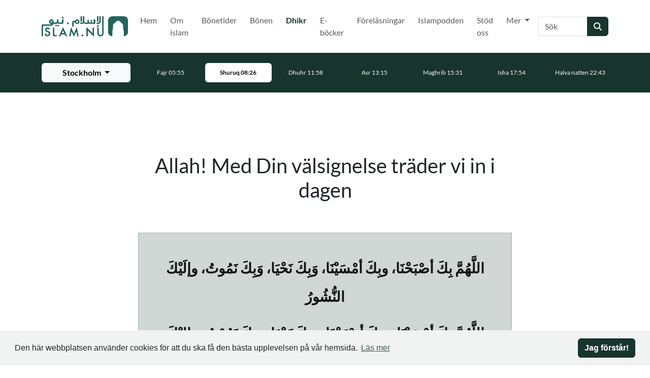

--- FILE ---
content_type: text/html; charset=utf-8
request_url: https://islam.nu/dhikr/dhikr-for-morgon-och-kvall/allah-med-din-valsignelse-trader-vi-in-i-dagen/
body_size: 12719
content:
<!DOCTYPE html>




<html lang="sv">
    <head>
        <meta charset="utf-8"/>
        <meta http-equiv="X-UA-Compatible" content="IE=edge"/>
        <meta content='width=device-width, initial-scale=1.0, maximum-scale=1.0, user-scalable=0' name='viewport' />

        <meta property="og:title" content="Allah! Med Din välsignelse träder vi in i dagen | Islam.nu"/>
        <meta property="og:image" content="https://fra1.digitaloceanspaces.com/islamnu/page/images/1569768337-koran.jpeg.547x960_q85.jpg"/>
        <meta property="og:description" content="Allah! Med Din välsignelse träder vi in i dagen, och med Din välsignelse träder vi in i kvällen. Med Din välsignelse lever vi och dör vi, o…"/>
        <meta property="og:url" content="https://islam.nu/dhikr/dhikr-for-morgon-och-kvall/allah-med-din-valsignelse-trader-vi-in-i-dagen/"/>
        <meta property="og:type" content="website"/>

        
            <meta property="fb:app_id" content="598053010802982"/>
        

        <title>
            Allah! Med Din välsignelse träder vi in i dagen
            
                |
                
                    Islam.nu
                
            
        </title>

        <meta name="description" content="Allah! Med Din välsignelse träder vi in i dagen, och med Din välsignelse träder vi in i kvällen. Med Din välsignelse lever vi och dör vi, o…"/>

        
            <meta name="google-site-verification" content="cX5E2v26W8u2S4VpivMjXc665vG786WWlI7y0qw4ras" />
        

        <!-- Touch Icons - iOS and Android 2.1+ 180x180 pixels in size. --> 
        <link rel="apple-touch-icon-precomposed" href="/apple-touch-icon-precomposed.png" type="image/png">

        <!-- Firefox, Chrome, Safari, IE 11+ and Opera. 48x48 pixels in size. -->
        <link rel="icon" href="/favicon.ico" type="image/x-icon">
        <link rel="shortcut icon" href="/favicon.ico" type="image/x-icon">

        <link rel="stylesheet" type="text/css" href="/static/css/main.css?v3.0.1">

        <script type="text/javascript">
    window.CONFIG = {};
    window.CONFIG.STATIC_URL = '/static/';
    window.CONFIG.MEDIA_URL = '/media/';
    window.CONFIG.DEBUG = false;
    window.CONFIG.RENDERED_AT = '2026-01-18T10:41:22.148032+01:00';
    window.CONFIG.PROJECT_VERSION = 'v3.0.1';
    window.CONFIG.PRODUCTION = true;
    window.CONFIG.STAGING = false;
</script>


        <!-- HTML5 Shim and Respond.js IE8 support of HTML5 elements and media queries -->
        <!-- WARNING: Respond.js doesn't work if you view the page via file:// -->
        <!--[if lt IE 9]>
            <script src="//oss.maxcdn.com/html5shiv/3.7.2/html5shiv.min.js"></script>
            <script src="//oss.maxcdn.com/respond/1.4.2/respond.min.js"></script>
        <![endif]-->
        
        
            <script async src="https://www.googletagmanager.com/gtag/js?id=G-0SBMLS3RS2"></script>
            <script>
                window.dataLayer = window.dataLayer || [];
                function gtag(){dataLayer.push(arguments);}
                gtag('js', new Date());
                gtag('config', 'G-0SBMLS3RS2');
            </script>
        

        <script type="application/ld+json">
            { "@context" : "http://schema.org",
            "@type" : "Organization",
            "url" : "https://islam.nu/",
            "name": "Islam.nu"}
        </script>
        

    </head>

    <body id="page-top">
        
        
            <div id="fb-root"></div>
            <script>
                (function (d, s, id) {
                    var js, fjs = d.getElementsByTagName(s)[0];
                    if (d.getElementById(id)) return;
                    js = d.createElement(s);
                    js.id = id;
                    js.src = "//connect.facebook.net/sv_SE/sdk.js#xfbml=1&version=v2.4&appId=598053010802982";
                    fjs.parentNode.insertBefore(js, fjs);
                }(document, 'script', 'facebook-jssdk'));
            </script>
        

        <a href="#main-content" class="skip-link visually-hidden-focusable">Hoppa till huvudinnehåll</a>

        
            
                





<nav class="navbar navbar-expand-xl navbar-light" aria-label="Huvudnavigering">
    <div class="container">
        <a class="navbar-brand" href="/" aria-label="Gå till startsidan">
            <img src="https://fra1.digitaloceanspaces.com/islamnu/core/site_image/1578518428-islamnu-logga2.svg" alt="islam.nu"
                style="height: 40px; width: auto">
        </a>
        <button class="navbar-toggler" type="button" data-bs-toggle="collapse" data-bs-target="#51229538-afdf-4de8-a591-c73c6edc2fc9"
            aria-expanded="false" aria-label="Växla navigering">
            <svg class="icon" width="24" height="24" viewBox="0 0 24 24" fill="none"
                xmlns="http://www.w3.org/2000/svg" aria-hidden="true" focusable="false">
                <path
                    d="M3 17C3 17.5523 3.44772 18 4 18H20C20.5523 18 21 17.5523 21 17V17C21 16.4477 20.5523 16 20 16H4C3.44772 16 3 16.4477 3 17V17ZM3 12C3 12.5523 3.44772 13 4 13H20C20.5523 13 21 12.5523 21 12V12C21 11.4477 20.5523 11 20 11H4C3.44772 11 3 11.4477 3 12V12ZM4 6C3.44772 6 3 6.44772 3 7V7C3 7.55228 3.44772 8 4 8H20C20.5523 8 21 7.55228 21 7V7C21 6.44772 20.5523 6 20 6H4Z"
                    fill="#212529"></path>
            </svg>
        </button>
        <div class="collapse navbar-collapse" id="51229538-afdf-4de8-a591-c73c6edc2fc9">
            

<ul class="navbar-nav ms-auto">
    
        
            <li class="nav-item me-1 ">
                <a
                    class="nav-link  "
                    href="/"
                    >
                    Hem
                    
                </a>

                
            </li>
        
    
        
            <li class="nav-item me-1 ">
                <a
                    class="nav-link  "
                    href="/om-islam/"
                    >
                    Om islam
                    
                </a>

                
            </li>
        
    
        
            <li class="nav-item me-1 ">
                <a
                    class="nav-link  "
                    href="/bonetider/"
                    >
                    Bönetider
                    
                </a>

                
            </li>
        
    
        
            <li class="nav-item me-1 ">
                <a
                    class="nav-link  "
                    href="/bonen/"
                    >
                    Bönen
                    
                </a>

                
            </li>
        
    
        
            <li class="nav-item me-1 ">
                <a
                    class="nav-link active fw-bold text-primary "
                    href="/dhikr/"
                    >
                    Dhikr
                    
                        <span class="sr-only">(Nuvarande)</span>
                    
                </a>

                
            </li>
        
    
        
            <li class="nav-item me-1 ">
                <a
                    class="nav-link  "
                    href="/e-bocker/"
                    >
                    E-böcker
                    
                </a>

                
            </li>
        
    
        
            <li class="nav-item me-1 ">
                <a
                    class="nav-link  "
                    href="/forelasningar/"
                    >
                    Föreläsningar
                    
                </a>

                
            </li>
        
    
        
            <li class="nav-item me-1 ">
                <a
                    class="nav-link  "
                    href="/islampodden/"
                    >
                    Islampodden
                    
                </a>

                
            </li>
        
    
        
            <li class="nav-item me-1 ">
                <a
                    class="nav-link  "
                    href="/stod-oss/"
                    >
                    Stöd oss
                    
                </a>

                
            </li>
        
    
        
            <li class="nav-item me-1 dropdown">
                <a
                    class="nav-link  dropdown-toggle"
                    href="#"
                    data-bs-toggle="dropdown" aria-expanded="false" aria-haspopup="true">
                    Mer
                    
                </a>

                
                    <div class="dropdown-menu">
                        
                            <a class="dropdown-item " href="/blogg/"  aria-label="Gå till Blogg">
                                Blogg
                            </a>
                        
                            <a class="dropdown-item " href="/mer/aktiviteter/"  aria-label="Gå till Aktiviteter">
                                Aktiviteter
                            </a>
                        
                            <a class="dropdown-item " href="/videor/"  aria-label="Gå till Videor">
                                Videor
                            </a>
                        
                            <a class="dropdown-item " href="/koranen/"  aria-label="Gå till Koranen">
                                Koranen
                            </a>
                        
                            <a class="dropdown-item " href="/islam-och-terrorism/"  aria-label="Gå till Islam &amp; terrorism">
                                Islam &amp; terrorism
                            </a>
                        
                            <a class="dropdown-item " href="/om-oss/"  aria-label="Gå till Om oss">
                                Om oss
                            </a>
                        
                    </div>
                
            </li>
        
    
</ul>
            <form class="d-flex" role="search" action="/sok/" method="get">
                <div class="input-group">
                    <label for="2c265060-51fe-47b6-8212-6cdb892bde97" class="visually-hidden">Sök</label>
                    <input id="2c265060-51fe-47b6-8212-6cdb892bde97" name="q" class="form-control" type="search" placeholder="Sök" aria-label="Sök" autocomplete="off" value=""/>
                    <button class="btn btn-primary" type="submit" aria-label="Skicka sökning">
                        <span class="fas fa-search" aria-hidden="true"></span>
                    </button>
                </div>
            </form>
        </div>
    </div>
</nav>







<div class="prayer-times-header bg-primary text-white pt-2 pb-2 small" data-prayer-header>
    <div class="container">
        <div class="row align-items-center">
            <div class="col-12 col-md-10 col-lg-auto order-last order-lg-0 mx-auto mt-2 mt-lg-0">
                <div class="dropdown d-grid">
                    <button class="btn btn-light dropdown-toggle ps-3 pe-3"
                        type="button" id="c3b4e3fb-fe84-4a5e-9432-e3e756c0f3b5" data-bs-toggle="dropdown"
                        aria-haspopup="true" aria-expanded="false" aria-label="Välj stad för bönetider"
                        aria-describedby="e63be7a6-4b4c-4771-94d0-2bd5e8b3bc83" aria-controls="d4142f1f-e8cd-499e-aad5-ff7ed7042664"
                        data-prayer-current-city>
                        <span class="spinner-border spinner-border-sm me-2" role="status" aria-hidden="true" data-city-spinner></span>
                        <span data-city-name></span>
                    </button>
                <div id="d4142f1f-e8cd-499e-aad5-ff7ed7042664" class="dropdown-menu" role="menu" aria-label="Tillgängliga städer"
                    aria-labelledby="c3b4e3fb-fe84-4a5e-9432-e3e756c0f3b5" data-prayer-cities>
                    </div>
                  </div>
            </div>
            <div class="col">
                <div class="row align-items-center flex-nowrap overflow-auto d-flex justify-content-md-center no-gutters prayer-times-header-container"
                     data-prayer-times>
                    <div id="e63be7a6-4b4c-4771-94d0-2bd5e8b3bc83" class="col text-center" data-prayer-loading aria-live="polite" aria-atomic="true">
                        <span class="spinner-border spinner-border-sm" role="status" aria-hidden="true"></span>
                        Hämtar bönetider...
                    </div>
                </div>
            </div>
        </div>
    </div>
</div>


            

            <main id="main-content">
                
<script type="application/ld+json">
    {
    "@context": "http://schema.org/",
    "@type": "Article",
    "author": "At-Tirmidhî 5/466 nr 3391. Se även Sahîh ut-Tirmidhî 3/142.",
    "name": "Allah! Med Din välsignelse träder vi in i dagen",
    "description": "Allah! Med Din välsignelse träder vi in i dagen, och med Din välsignelse träder vi in i kvällen. Med Din välsignelse lever vi och dör …",
    "contentReferenceTime": "2026-01-18T10:41:22.120179+01:00"
    }
</script>


<section>
    <div class="container">
        <div class="row">
            <div class="col-12 col-lg-8 mx-auto">
                <div class="text-center">
                    <h1 class="h1 mb-0">
                        Allah! Med Din välsignelse träder vi in i dagen
                    </h1>
                </div>

                
                    <div class="alert alert-primary h3 fw-bold mt-3 mt-sm-4 lh-lg text-center rounded-0" dir="rtl" role="region" aria-label="Arabisk text">
                        <p>اللَّهُمَّ بِكَ أصْبَحْنَا، وبِكَ أمْسَيْنَا، وَبِكَ نَحْيَا، وَبِكَ نَمُوتُ، وإلَيْكَ النُّشُورُ</p>

<p>اللَّهُمَّ بِكَ أمْسَيْنَا، وَبِكَ أصْبَحْنَا، وَبِكَ نَحْيَا، وَبِكَ نَمُوْتُ، وَإليْكَ الـمَصِيْرُ</p>
                    </div>
                

                
                    <div class="alert alert-secondary lead fw-bold mt-2 mt-sm-3 text-center rounded-0" role="region" aria-label="Svensk översättning">
                        <p>Allah! Med Din välsignelse träder vi in i dagen, och med Din välsignelse träder vi in i kvällen. Med Din välsignelse lever vi och dör vi, och till Dig återuppstår vi på Domedagen. </p>

<p>På kvällen säger man: </p>

<p>Allah! Med Din välsignelse träder vi in i kvällen, och med Din välsignelse träder vi in i dagen. Med Din välsignelse lever vi och dör vi, och till Dig återvänder vi.</p>
                    </div>
                

                
                    <div class="alert alert-info lead fw-bold mt-2 mt-sm-3 text-center rounded-0" role="region" aria-label="Translitterering">
                        <p>Allahumma bika asbahnâ, wa bika amsaynâ, wa bika nahyâ, wa bika namût wa ilaykan-nushûr.</p>

<p>På kvällen säger man: </p>

<p>Allahumma bika amsaynâ, wa bika, asbahnâ, wa bika nahyâ, wa bika namût wa ilaykal-masîr.</p>
                    </div>
                

                
                    <audio class="w-100 mt-2 mt-sm-3" controls>
                        <source src="https://fra1.digitaloceanspaces.com/islamnu/dhikr/remembrance/audio/78-a.mp3" type="audio/mpeg">
                        Din webbläsare stödjer inte ljudfilen.
                    </audio>
                

                
                    <audio class="w-100 mt-2 mt-sm-3" controls>
                        <source src="https://fra1.digitaloceanspaces.com/islamnu/dhikr/remembrance/attachment/78-b.mp3" type="audio/mpeg">
                        Din webbläsare stödjer inte ljudfilen.
                    </audio>
                

                
                    <span class="d-block border-top w-25 my-3 ml-auto mr-auto"></span>

                    <small class="d-block text-muted">
                        <p>At-Tirmidhî 5/466 nr 3391. Se även Sahîh ut-Tirmidhî 3/142.</p>
                    </small>
                

                
                    <a
                        href="/dhikr/dhikr-for-morgon-och-kvall/"
                        class="btn btn-sm btn-outline-primary mt-2"
                       >
                        Åminnelser under morgon och kväll
                    </a>
                
            </div>
        </div>
    </div>
</section>



    <section class="bg-light">
        <div class="container">
            

<h2 class="h1 text-center fw-light mb-2 mb-sm-3 mb-lg-4">
    
        Kategorier
    
</h2>

<div class="row grid text-center text-sm-left">
    
    <div class="grid-item col-6 col-md-3 mb-2">
        
    <a class="text-decoration-none" href="/dhikr/pilgrimsfard/">
            <h3 class="h6 mb-0">Pilgrimsfärd</h3>
        </a>

        
            
                <ul class="list-unstyled mt-1">
                    
                        <li class="mb-0 mt-1">
                            <a class="text-muted text-decoration-none" href="/dhikr/talbiyah-vad-personen-som-utfor-hadj-eller-umrah-skall-saga-nar-de-trader-in-i-ihram/">
                                <h4 class="small m-0">Talbiyah: Vad personen som utför hadj eller umrah skall säga när de träder in i ihrâm</h4>
                            </a>
                        </li>
                    
                        <li class="mb-0 mt-1">
                            <a class="text-muted text-decoration-none" href="/dhikr/att-saga-allahu-akbar-nar-man-passerar-den-svarta-stenen/">
                                <h4 class="small m-0">Att säga &quot;Allahu Akbar&quot; när man passerar den svarta stenen</h4>
                            </a>
                        </li>
                    
                        <li class="mb-0 mt-1">
                            <a class="text-muted text-decoration-none" href="/dhikr/akallan-att-saga-mellan-al-rukn-ul-yamani-och-den-svarta-stenen/">
                                <h4 class="small m-0">Åkallan att säga mellan al-rukn-ul-yamânî och den svarta stenen</h4>
                            </a>
                        </li>
                    
                        <li class="mb-0 mt-1">
                            <a class="text-muted text-decoration-none" href="/dhikr/akallan-da-man-star-vid-as-safa-och-al-marwa/">
                                <h4 class="small m-0">Åkallan då man står vid as-Safâ och al-Marwâ</h4>
                            </a>
                        </li>
                    
                        <li class="mb-0 mt-1">
                            <a class="text-muted text-decoration-none" href="/dhikr/akallan-under-arafah-dagen/">
                                <h4 class="small m-0">Åkallan under &#x27;Arafah-dagen</h4>
                            </a>
                        </li>
                    
                        <li class="mb-0 mt-1">
                            <a class="text-muted text-decoration-none" href="/dhikr/dhikr-vid-muzdalifah/">
                                <h4 class="small m-0">Dhikr vid Muzdalifah</h4>
                            </a>
                        </li>
                    
                        <li class="mb-0 mt-1">
                            <a class="text-muted text-decoration-none" href="/dhikr/att-saga-allahu-akbar-for-varje-sten-man-kastar-vid-pelarna-i-mina/">
                                <h4 class="small m-0">Att säga Allahu Akbar för varje sten man kastar vid pelarna i Mina</h4>
                            </a>
                        </li>
                    
                </ul>
            
        
        
    </div>
    
    <div class="grid-item col-6 col-md-3 mb-2">
        
    <a class="text-decoration-none" href="/dhikr/skulder/">
            <h3 class="h6 mb-0">Skulder</h3>
        </a>

        
            
                <ul class="list-unstyled mt-1">
                    
                        <li class="mb-0 mt-1">
                            <a class="text-muted text-decoration-none" href="/dhikr/akallan-for-att-betala-en-skuld/">
                                <h4 class="small m-0">Åkallan för att betala en skuld</h4>
                            </a>
                        </li>
                    
                        <li class="mb-0 mt-1">
                            <a class="text-muted text-decoration-none" href="/dhikr/akallan-nar-lanet-betalas-tillbaka-till-den-som-lanat-ut/">
                                <h4 class="small m-0">Åkallan när lånet betalas tillbaka till den som lånat ut</h4>
                            </a>
                        </li>
                    
                </ul>
            
        
        
    </div>
    
    <div class="grid-item col-6 col-md-3 mb-2">
        
    <a class="text-decoration-none" href="/dhikr/hemmet/">
            <h3 class="h6 mb-0">Hemmet</h3>
        </a>

        
            
                <ul class="list-unstyled mt-1">
                    
                        <li class="mb-0 mt-1">
                            <a class="text-muted text-decoration-none" href="/dhikr/dhikr-nar-man-lamnar-hemmet/">
                                <h4 class="small m-0">Dhikr när man lämnar hemmet</h4>
                            </a>
                        </li>
                    
                        <li class="mb-0 mt-1">
                            <a class="text-muted text-decoration-none" href="/dhikr/dhikr-nar-man-gar-in-i-hemmet/">
                                <h4 class="small m-0">Dhikr när man går in i hemmet</h4>
                            </a>
                        </li>
                    
                </ul>
            
        
        
    </div>
    
    <div class="grid-item col-6 col-md-3 mb-2">
        
    <a class="text-decoration-none" href="/dhikr/resa/">
            <h3 class="h6 mb-0">Resa</h3>
        </a>

        
            
                <ul class="list-unstyled mt-1">
                    
                        <li class="mb-0 mt-1">
                            <a class="text-muted text-decoration-none" href="/dhikr/akallan-da-man-gar-ombort-ett-transportmedel/">
                                <h4 class="small m-0">Åkallan då man går ombord ett transportmedel</h4>
                            </a>
                        </li>
                    
                        <li class="mb-0 mt-1">
                            <a class="text-muted text-decoration-none" href="/dhikr/akallan-i-samband-med-resa/">
                                <h4 class="small m-0">Åkallan i samband med resa</h4>
                            </a>
                        </li>
                    
                        <li class="mb-0 mt-1">
                            <a class="text-muted text-decoration-none" href="/dhikr/akallan-nar-man-trader-in-i-en-by-eller-stad/">
                                <h4 class="small m-0">Åkallan när man träder in i en by eller stad</h4>
                            </a>
                        </li>
                    
                        <li class="mb-0 mt-1">
                            <a class="text-muted text-decoration-none" href="/dhikr/resenarens-akallan-for-den-bosatte/">
                                <h4 class="small m-0">Resenärens åkallan för den bosatte</h4>
                            </a>
                        </li>
                    
                        <li class="mb-0 mt-1">
                            <a class="text-muted text-decoration-none" href="/dhikr/den-bosattes-akallan-for-resenaren/">
                                <h4 class="small m-0">Den bosattes åkallan för resenären</h4>
                            </a>
                        </li>
                    
                        <li class="mb-0 mt-1">
                            <a class="text-muted text-decoration-none" href="/dhikr/att-saga-allahu-akbar-och-subhan-allah-under-resans-gang/">
                                <h4 class="small m-0">Att säga &quot;Allahu Akbar&quot; och &quot;SubhânAllah&quot; under resans gång</h4>
                            </a>
                        </li>
                    
                        <li class="mb-0 mt-1">
                            <a class="text-muted text-decoration-none" href="/dhikr/resenarens-akallan-vid-gryningen/">
                                <h4 class="small m-0">Resenärens åkallan vid gryningen</h4>
                            </a>
                        </li>
                    
                        <li class="mb-0 mt-1">
                            <a class="text-muted text-decoration-none" href="/dhikr/akallan-i-samband-med-vistelse-pa-en-plats-uner-en-resa-eller-annars/">
                                <h4 class="small m-0">Åkallan i samband med vistelse på en plats [under en resa eller annars]</h4>
                            </a>
                        </li>
                    
                        <li class="mb-0 mt-1">
                            <a class="text-muted text-decoration-none" href="/dhikr/vad-man-sager-nar-man-atervander-fran-en-resa/">
                                <h4 class="small m-0">Vad man säger då man återvänder från en resa</h4>
                            </a>
                        </li>
                    
                </ul>
            
        
        
    </div>
    
    <div class="grid-item col-6 col-md-3 mb-2">
        
    <a class="text-decoration-none" href="/dhikr/nysning/">
            <h3 class="h6 mb-0">Nysning</h3>
        </a>

        
            
                <ul class="list-unstyled mt-1">
                    
                        <li class="mb-0 mt-1">
                            <a class="text-muted text-decoration-none" href="/dhikr/akallan-i-samband-med-nysning/">
                                <h4 class="small m-0">Åkallan i samband med nysning</h4>
                            </a>
                        </li>
                    
                        <li class="mb-0 mt-1">
                            <a class="text-muted text-decoration-none" href="/dhikr/akallan-for-en-icke-muslim-som-nyser-och-lovprisar-allah/">
                                <h4 class="small m-0">Åkallan för en icke-muslim som nyser och lovprisar Allah</h4>
                            </a>
                        </li>
                    
                </ul>
            
        
        
    </div>
    
    <div class="grid-item col-6 col-md-3 mb-2">
        
    <a class="text-decoration-none" href="/dhikr/vader/">
            <h3 class="h6 mb-0">Väder</h3>
        </a>

        
            
                <ul class="list-unstyled mt-1">
                    
                        <li class="mb-0 mt-1">
                            <a class="text-muted text-decoration-none" href="/dhikr/akallan-nar-vinden-blaser/">
                                <h4 class="small m-0">Åkallan när vinden blåser</h4>
                            </a>
                        </li>
                    
                        <li class="mb-0 mt-1">
                            <a class="text-muted text-decoration-none" href="/dhikr/akallan-nar-det-askar/">
                                <h4 class="small m-0">Åkallan när det åskar</h4>
                            </a>
                        </li>
                    
                        <li class="mb-0 mt-1">
                            <a class="text-muted text-decoration-none" href="/dhikr/akallan-nar-man-vill-att-det-ska-regna/">
                                <h4 class="small m-0">Åkallan när man vill att det ska regna</h4>
                            </a>
                        </li>
                    
                        <li class="mb-0 mt-1">
                            <a class="text-muted text-decoration-none" href="/dhikr/akallan-nar-man-ser-regnet/">
                                <h4 class="small m-0">Åkallan när man ser regnet</h4>
                            </a>
                        </li>
                    
                        <li class="mb-0 mt-1">
                            <a class="text-muted text-decoration-none" href="/dhikr/aminnelse-efter-att-det-regnat/">
                                <h4 class="small m-0">Åminnelse efter att det regnat</h4>
                            </a>
                        </li>
                    
                        <li class="mb-0 mt-1">
                            <a class="text-muted text-decoration-none" href="/dhikr/akallan-for-att-halla-tillbaka-regnet/">
                                <h4 class="small m-0">Åkallan för att hålla tillbaka regnet</h4>
                            </a>
                        </li>
                    
                </ul>
            
        
        
    </div>
    
    <div class="grid-item col-6 col-md-3 mb-2">
        
    <a class="text-decoration-none" href="/dhikr/bonen/">
            <h3 class="h6 mb-0">Bönen</h3>
        </a>

        
            
                <ul class="list-unstyled mt-1">
                    
                        <li class="mb-0 mt-1">
                            <a class="text-muted text-decoration-none" href="/dhikr/innan-bonen/">
                                <h4 class="small m-0">Innan bönen</h4>
                            </a>
                        </li>
                    
                        <li class="mb-0 mt-1">
                            <a class="text-muted text-decoration-none" href="/dhikr/under-bonen/">
                                <h4 class="small m-0">Under bönen</h4>
                            </a>
                        </li>
                    
                        <li class="mb-0 mt-1">
                            <a class="text-muted text-decoration-none" href="/dhikr/efter-bonen/">
                                <h4 class="small m-0">Efter bönen</h4>
                            </a>
                        </li>
                    
                        <li class="mb-0 mt-1">
                            <a class="text-muted text-decoration-none" href="/dhikr/istikharah-bonens-akallan-bon-om-rad-i-en-viktig-fraga/">
                                <h4 class="small m-0">Istikhârah-bönens åkallan (bön om råd i en viktig fråga)</h4>
                            </a>
                        </li>
                    
                </ul>
            
        
        
    </div>
    
    <div class="grid-item col-6 col-md-3 mb-2">
        
    <a class="text-decoration-none" href="/dhikr/begravning-dodsrelaterat/">
            <h3 class="h6 mb-0">Begravning &amp; dödsrelaterat</h3>
        </a>

        
            
                <ul class="list-unstyled mt-1">
                    
                        <li class="mb-0 mt-1">
                            <a class="text-muted text-decoration-none" href="/dhikr/vad-man-skall-uppmana-den-doende-att-saga/">
                                <h4 class="small m-0">Vad man skall uppmana den döende att säga</h4>
                            </a>
                        </li>
                    
                        <li class="mb-0 mt-1">
                            <a class="text-muted text-decoration-none" href="/dhikr/vad-den-som-drabbats-av-en-tragedi-ska-saga/">
                                <h4 class="small m-0">Vad den som drabbats av en tragedi ska säga</h4>
                            </a>
                        </li>
                    
                        <li class="mb-0 mt-1">
                            <a class="text-muted text-decoration-none" href="/dhikr/akallan-da-man-stanger-den-dodes-ogonlock/">
                                <h4 class="small m-0">Åkallan då man stänger den dödes ögonlock</h4>
                            </a>
                        </li>
                    
                        <li class="mb-0 mt-1">
                            <a class="text-muted text-decoration-none" href="/dhikr/akallan-i-samband-med-ett-barns-begravning/">
                                <h4 class="small m-0">Åkallan i samband med ett barns begravning</h4>
                            </a>
                        </li>
                    
                        <li class="mb-0 mt-1">
                            <a class="text-muted text-decoration-none" href="/dhikr/akallan-nar-man-beklagar-sorgen/">
                                <h4 class="small m-0">Åkallan när man beklagar sorgen</h4>
                            </a>
                        </li>
                    
                        <li class="mb-0 mt-1">
                            <a class="text-muted text-decoration-none" href="/dhikr/akallan-da-man-placerar-den-dode-i-graven/">
                                <h4 class="small m-0">Åkallan då man placerar den döde i graven</h4>
                            </a>
                        </li>
                    
                        <li class="mb-0 mt-1">
                            <a class="text-muted text-decoration-none" href="/dhikr/akallan-efter-att-ha-begravt-den-dode/">
                                <h4 class="small m-0">Åkallan efter att ha begravt den döde</h4>
                            </a>
                        </li>
                    
                        <li class="mb-0 mt-1">
                            <a class="text-muted text-decoration-none" href="/dhikr/akallan-nar-man-besoker-gravplatsen/">
                                <h4 class="small m-0">Åkallan när man besöker gravplatsen</h4>
                            </a>
                        </li>
                    
                        <li class="mb-0 mt-1">
                            <a class="text-muted text-decoration-none" href="/dhikr/akallan-for-den-sjuke-som-gett-upp-hoppet-om-att-leva/">
                                <h4 class="small m-0">Åkallan för den sjuke som gett upp hoppet om att leva</h4>
                            </a>
                        </li>
                    
                </ul>
            
        
        
    </div>
    
    <div class="grid-item col-6 col-md-3 mb-2">
        
    <a class="text-decoration-none" href="/dhikr/sittningar/">
            <h3 class="h6 mb-0">Sittningar</h3>
        </a>

        
            
                <ul class="list-unstyled mt-1">
                    
                        <li class="mb-0 mt-1">
                            <a class="text-muted text-decoration-none" href="/dhikr/vad-man-sager-i-en-sittning/">
                                <h4 class="small m-0">Vad man säger i en sittning</h4>
                            </a>
                        </li>
                    
                        <li class="mb-0 mt-1">
                            <a class="text-muted text-decoration-none" href="/dhikr/gottgorelse-for-vad-som-sagts-i-en-sittning/">
                                <h4 class="small m-0">Gottgörelse för vad som sagts i en sittning</h4>
                            </a>
                        </li>
                    
                </ul>
            
        
        
    </div>
    
    <div class="grid-item col-6 col-md-3 mb-2">
        
    <a class="text-decoration-none" href="/dhikr/mosken/">
            <h3 class="h6 mb-0">Moskén</h3>
        </a>

        
            
                <ul class="list-unstyled mt-1">
                    
                        <li class="mb-0 mt-1">
                            <a class="text-muted text-decoration-none" href="/dhikr/akallan-nar-man-gar-till-mosken/">
                                <h4 class="small m-0">Åkallan när man går till moskén</h4>
                            </a>
                        </li>
                    
                        <li class="mb-0 mt-1">
                            <a class="text-muted text-decoration-none" href="/dhikr/akallan-nar-man-stiger-in-i-mosken/">
                                <h4 class="small m-0">Åkallan när man stiger in i moskén</h4>
                            </a>
                        </li>
                    
                        <li class="mb-0 mt-1">
                            <a class="text-muted text-decoration-none" href="/dhikr/akallan-nar-man-gar-ut-fran-mosken/">
                                <h4 class="small m-0">Åkallan när man går ut från moskén</h4>
                            </a>
                        </li>
                    
                </ul>
            
        
        
    </div>
    
    <div class="grid-item col-6 col-md-3 mb-2">
        
    <a class="text-decoration-none" href="/dhikr/skydd/">
            <h3 class="h6 mb-0">Skydd</h3>
        </a>

        
            
                <ul class="list-unstyled mt-1">
                    
                        <li class="mb-0 mt-1">
                            <a class="text-muted text-decoration-none" href="/dhikr/akallan-mot-satan-och-hans-viskningar/">
                                <h4 class="small m-0">Åkallan mot satan och hans viskningar</h4>
                            </a>
                        </li>
                    
                        <li class="mb-0 mt-1">
                            <a class="text-muted text-decoration-none" href="/dhikr/hur-man-soker-skydd-for-barn/">
                                <h4 class="small m-0">Hur man söker skydd för barn</h4>
                            </a>
                        </li>
                    
                        <li class="mb-0 mt-1">
                            <a class="text-muted text-decoration-none" href="/dhikr/det-allah-skyddar-mot-ad-daddjal-med/">
                                <h4 class="small m-0">Det Allah skyddar mot ad-Daddjâl med</h4>
                            </a>
                        </li>
                    
                        <li class="mb-0 mt-1">
                            <a class="text-muted text-decoration-none" href="/dhikr/akallan-for-fruktan-att-hamna-i-avguderi/">
                                <h4 class="small m-0">Åkallan för fruktan att hamna i avguderi</h4>
                            </a>
                        </li>
                    
                        <li class="mb-0 mt-1">
                            <a class="text-muted text-decoration-none" href="/dhikr/akallan-for-den-som-fruktar-att-nagot-skall-drabbas-av-hans-onda-oga/">
                                <h4 class="small m-0">Åkallan för den som fruktar att något skall drabbas av hans [onda] öga</h4>
                            </a>
                        </li>
                    
                        <li class="mb-0 mt-1">
                            <a class="text-muted text-decoration-none" href="/dhikr/vad-man-skall-saga-for-att-motverka-de-onda-djavularnas-planer/">
                                <h4 class="small m-0">Vad man skall säga för att motverka de onda djävularnas planer</h4>
                            </a>
                        </li>
                    
                </ul>
            
        
        
    </div>
    
    <div class="grid-item col-6 col-md-3 mb-2">
        
    <a class="text-decoration-none" href="/dhikr/synder-och-anger/">
            <h3 class="h6 mb-0">Synder och ånger</h3>
        </a>

        
            
                <ul class="list-unstyled mt-1">
                    
                        <li class="mb-0 mt-1">
                            <a class="text-muted text-decoration-none" href="/dhikr/vad-man-skall-saga-och-gora-om-man-syndat/">
                                <h4 class="small m-0">Vad man skall säga och göra om man syndat</h4>
                            </a>
                        </li>
                    
                        <li class="mb-0 mt-1">
                            <a class="text-muted text-decoration-none" href="/dhikr/bon-om-forlatelse-och-anger/">
                                <h4 class="small m-0">Bön om förlåtelse och ånger</h4>
                            </a>
                        </li>
                    
                </ul>
            
        
        
    </div>
    
    <div class="grid-item col-6 col-md-3 mb-2">
        
    <a class="text-decoration-none" href="/dhikr/koranen/">
            <h3 class="h6 mb-0">Koranen</h3>
        </a>

        
            
                <ul class="list-unstyled mt-1">
                    
                        <li class="mb-0 mt-1">
                            <a class="text-muted text-decoration-none" href="/dhikr/akallan-vid-nedfall-under-lasning-av-koranen/">
                                <h4 class="small m-0">Åkallan vid nedfall under läsning av Koranen</h4>
                            </a>
                        </li>
                    
                </ul>
            
        
        
    </div>
    
    <div class="grid-item col-6 col-md-3 mb-2">
        
    <a class="text-decoration-none" href="/dhikr/vid-besok-av-den-sjuke/">
            <h3 class="h6 mb-0">Vid besök av den sjuke</h3>
        </a>

        
            
                <ul class="list-unstyled mt-1">
                    
                        <li class="mb-0 mt-1">
                            <a class="text-muted text-decoration-none" href="/dhikr/akallan-for-den-sjuke-da-man-besoker-denne/">
                                <h4 class="small m-0">Åkallan för den sjuke då man besöker denne</h4>
                            </a>
                        </li>
                    
                        <li class="mb-0 mt-1">
                            <a class="text-muted text-decoration-none" href="/dhikr/beloningen-for-att-besoka-den-sjuke/">
                                <h4 class="small m-0">Belöningen för att besöka den sjuke</h4>
                            </a>
                        </li>
                    
                </ul>
            
        
        
    </div>
    
    <div class="grid-item col-6 col-md-3 mb-2">
        
    <a class="text-decoration-none" href="/dhikr/ovrigt/">
            <h3 class="h6 mb-0">Övrigt</h3>
        </a>

        
            
                <ul class="list-unstyled mt-1">
                    
                        <li class="mb-0 mt-1">
                            <a class="text-muted text-decoration-none" href="/dhikr/akallan-nar-man-stiger-in-pa-en-marknad-eller-handelsplats/">
                                <h4 class="small m-0">Åkallan när man stiger in på en marknad eller handelsplats</h4>
                            </a>
                        </li>
                    
                        <li class="mb-0 mt-1">
                            <a class="text-muted text-decoration-none" href="/dhikr/akallan-for-den-som-sager-ma-allah-valsigna-dig/">
                                <h4 class="small m-0">Åkallan för den som säger: &quot;Må Allah välsigna dig&quot;</h4>
                            </a>
                        </li>
                    
                        <li class="mb-0 mt-1">
                            <a class="text-muted text-decoration-none" href="/dhikr/olika-typer-av-goda-handlingar-och-karaktarsdrag/">
                                <h4 class="small m-0">Olika typer av goda handlingar och karaktärsdrag</h4>
                            </a>
                        </li>
                    
                        <li class="mb-0 mt-1">
                            <a class="text-muted text-decoration-none" href="/dhikr/akallan-gallande-omen-fran-faglar/">
                                <h4 class="small m-0">Åkallan angående [det förhatliga i] omen</h4>
                            </a>
                        </li>
                    
                        <li class="mb-0 mt-1">
                            <a class="text-muted text-decoration-none" href="/dhikr/akallan-for-den-som-sager-jag-alskar-dig-for-allahs-skull/">
                                <h4 class="small m-0">Åkallan för den som säger: &quot;Jag älskar dig för Allahs skull&quot;</h4>
                            </a>
                        </li>
                    
                        <li class="mb-0 mt-1">
                            <a class="text-muted text-decoration-none" href="/dhikr/akallan-for-den-som-gor-dig-en-god-garning/">
                                <h4 class="small m-0">Åkallan för den som gör dig en god gärning</h4>
                            </a>
                        </li>
                    
                        <li class="mb-0 mt-1">
                            <a class="text-muted text-decoration-none" href="/dhikr/akallan-for-den-som-erbjuder-dig-en-del-av-sin-egendom/">
                                <h4 class="small m-0">Åkallan för den som erbjuder dig en del av sin egendom</h4>
                            </a>
                        </li>
                    
                        <li class="mb-0 mt-1">
                            <a class="text-muted text-decoration-none" href="/dhikr/sattet-en-muslim-bor-prisa-en-annan-muslim-pa/">
                                <h4 class="small m-0">Sättet en muslim bör prisa en annan muslim på</h4>
                            </a>
                        </li>
                    
                        <li class="mb-0 mt-1">
                            <a class="text-muted text-decoration-none" href="/dhikr/dygden-av-att-be-allah-upphoja-och-valsigna-profeten/">
                                <h4 class="small m-0">Dygden av att be Allah att upphöja och välsigna profeten (ﷺ)</h4>
                            </a>
                        </li>
                    
                        <li class="mb-0 mt-1">
                            <a class="text-muted text-decoration-none" href="/dhikr/akallan-for-den-du-forolampat/">
                                <h4 class="small m-0">Åkallan för den du förolämpat</h4>
                            </a>
                        </li>
                    
                        <li class="mb-0 mt-1">
                            <a class="text-muted text-decoration-none" href="/dhikr/hur-man-gratulerar-nyblivna-foraldrar-och-hur-de-ska-svara/">
                                <h4 class="small m-0">Hur man gratulerar nyblivna föräldrar och hur de ska svara</h4>
                            </a>
                        </li>
                    
                        <li class="mb-0 mt-1">
                            <a class="text-muted text-decoration-none" href="/dhikr/akallan-for-den-som-sager-ma-allah-forlata-dig/">
                                <h4 class="small m-0">Åkallan för den som säger &quot;Må Allah förlåta dig&quot;</h4>
                            </a>
                        </li>
                    
                        <li class="mb-0 mt-1">
                            <a class="text-muted text-decoration-none" href="/dhikr/hur-profeten-brukade-lovprisa-allah/">
                                <h4 class="small m-0">Hur profeten (ﷺ) brukade lovprisa Allah</h4>
                            </a>
                        </li>
                    
                        <li class="mb-0 mt-1">
                            <a class="text-muted text-decoration-none" href="/dhikr/vad-man-sager-i-samband-med-offerslaktande/">
                                <h4 class="small m-0">Vad man säger i samband med offerslaktande</h4>
                            </a>
                        </li>
                    
                        <li class="mb-0 mt-1">
                            <a class="text-muted text-decoration-none" href="/dhikr/dygden-av-att-minnas-allah-med-tasbih-tahmid-tahlil-och-takbir/">
                                <h4 class="small m-0">Dygden av att minnas Allah [med tasbîh, tahmîd, tahlîl och takbîr]</h4>
                            </a>
                        </li>
                    
                        <li class="mb-0 mt-1">
                            <a class="text-muted text-decoration-none" href="/dhikr/vad-muslimen-skall-saga-om-han-prisas/">
                                <h4 class="small m-0">Vad muslimen skall säga om han prisas</h4>
                            </a>
                        </li>
                    
                        <li class="mb-0 mt-1">
                            <a class="text-muted text-decoration-none" href="/dhikr/akallan-vid-arets-forsta-skord/">
                                <h4 class="small m-0">Åkallan vid årets första skörd</h4>
                            </a>
                        </li>
                    
                </ul>
            
        
        
    </div>
    
    <div class="grid-item col-6 col-md-3 mb-2">
        
    <a class="text-decoration-none" href="/dhikr/halsningsrelaterat/">
            <h3 class="h6 mb-0">Hälsningsrelaterat</h3>
        </a>

        
            
                <ul class="list-unstyled mt-1">
                    
                        <li class="mb-0 mt-1">
                            <a class="text-muted text-decoration-none" href="/dhikr/att-sprida-fredshalsningen-as-salamu-alaykum/">
                                <h4 class="small m-0">Att sprida fredshälsningen &quot;as-salâmu &#x27;alaykum&quot;</h4>
                            </a>
                        </li>
                    
                        <li class="mb-0 mt-1">
                            <a class="text-muted text-decoration-none" href="/dhikr/hur-man-besvarar-fredshalningen-fran-en-icke-muslim/">
                                <h4 class="small m-0">Hur man besvarar fredshälningen från en icke-muslim</h4>
                            </a>
                        </li>
                    
                </ul>
            
        
        
    </div>
    
    <div class="grid-item col-6 col-md-3 mb-2">
        
    <a class="text-decoration-none" href="/dhikr/aktenskap/">
            <h3 class="h6 mb-0">Äktenskap</h3>
        </a>

        
            
                <ul class="list-unstyled mt-1">
                    
                        <li class="mb-0 mt-1">
                            <a class="text-muted text-decoration-none" href="/dhikr/akallan-for-den-nygifte/">
                                <h4 class="small m-0">Åkallan för den nygifte</h4>
                            </a>
                        </li>
                    
                        <li class="mb-0 mt-1">
                            <a class="text-muted text-decoration-none" href="/dhikr/brudgummens-akallan-och-vad-man-sager-nar-man-koper-ett-djur/">
                                <h4 class="small m-0">Brudgummens åkallan och vad man säger när man köper ett djur</h4>
                            </a>
                        </li>
                    
                        <li class="mb-0 mt-1">
                            <a class="text-muted text-decoration-none" href="/dhikr/akallan-i-samband-med-samlag/">
                                <h4 class="small m-0">Åkallan i samband med samlag</h4>
                            </a>
                        </li>
                    
                </ul>
            
        
        
    </div>
    
    <div class="grid-item col-6 col-md-3 mb-2">
        
    <a class="text-decoration-none" href="/dhikr/djurrelaterat/">
            <h3 class="h6 mb-0">Djurrelaterat</h3>
        </a>

        
            
                <ul class="list-unstyled mt-1">
                    
                        <li class="mb-0 mt-1">
                            <a class="text-muted text-decoration-none" href="/dhikr/akallan-om-riddjuret-snavar/">
                                <h4 class="small m-0">Åkallan om riddjuret snavar</h4>
                            </a>
                        </li>
                    
                        <li class="mb-0 mt-1">
                            <a class="text-muted text-decoration-none" href="/dhikr/akallan-nar-man-hor-tuppen-gala-och-asnans-skri/">
                                <h4 class="small m-0">Åkallan när man hör tuppen gala och åsnans skri</h4>
                            </a>
                        </li>
                    
                        <li class="mb-0 mt-1">
                            <a class="text-muted text-decoration-none" href="/dhikr/akallan-nar-man-hor-hundarna-skalla-om-natten/">
                                <h4 class="small m-0">Åkallan när man hör hundarna skälla om natten</h4>
                            </a>
                        </li>
                    
                </ul>
            
        
        
    </div>
    
    <div class="grid-item col-6 col-md-3 mb-2">
        
    <a class="text-decoration-none" href="/dhikr/gladje-och-ilska/">
            <h3 class="h6 mb-0">Glädje och ilska</h3>
        </a>

        
            
                <ul class="list-unstyled mt-1">
                    
                        <li class="mb-0 mt-1">
                            <a class="text-muted text-decoration-none" href="/dhikr/akallan-i-samband-med-ilska/">
                                <h4 class="small m-0">Åkallan i samband med ilska</h4>
                            </a>
                        </li>
                    
                        <li class="mb-0 mt-1">
                            <a class="text-muted text-decoration-none" href="/dhikr/vad-man-sager-nar-nagot-hander-som-man-gillar-eller-ogillar/">
                                <h4 class="small m-0">Vad man säger när något händer som man gillar eller ogillar</h4>
                            </a>
                        </li>
                    
                        <li class="mb-0 mt-1">
                            <a class="text-muted text-decoration-none" href="/dhikr/vad-man-ska-gora-nar-man-forvanas-eller-glads/">
                                <h4 class="small m-0">Vad man säger när man förvånas eller gläds</h4>
                            </a>
                        </li>
                    
                        <li class="mb-0 mt-1">
                            <a class="text-muted text-decoration-none" href="/dhikr/vad-man-ska-gora-nar-nagot-gladjande-intraffar/">
                                <h4 class="small m-0">Vad man ska göra när något glädjande inträffar</h4>
                            </a>
                        </li>
                    
                </ul>
            
        
        
    </div>
    
    <div class="grid-item col-6 col-md-3 mb-2">
        
    <a class="text-decoration-none" href="/dhikr/mat-och-dryck/">
            <h3 class="h6 mb-0">Mat och dryck</h3>
        </a>

        
            
                <ul class="list-unstyled mt-1">
                    
                        <li class="mb-0 mt-1">
                            <a class="text-muted text-decoration-none" href="/dhikr/akallan-innan-man-skall-ata/">
                                <h4 class="small m-0">Åkallan innan man skall äta</h4>
                            </a>
                        </li>
                    
                        <li class="mb-0 mt-1">
                            <a class="text-muted text-decoration-none" href="/dhikr/akallan-nar-man-ar-fardig-med-maten/">
                                <h4 class="small m-0">Åkallan när man är färdig med maten</h4>
                            </a>
                        </li>
                    
                        <li class="mb-0 mt-1">
                            <a class="text-muted text-decoration-none" href="/dhikr/gastens-akallan-for-varden/">
                                <h4 class="small m-0">Gästens åkallan för värden</h4>
                            </a>
                        </li>
                    
                        <li class="mb-0 mt-1">
                            <a class="text-muted text-decoration-none" href="/dhikr/akallan-for-att-visa-att-man-vill-ha-mat-eller-dryck/">
                                <h4 class="small m-0">Åkallan för att visa att man vill ha mat eller dryck</h4>
                            </a>
                        </li>
                    
                </ul>
            
        
        
    </div>
    
    <div class="grid-item col-6 col-md-3 mb-2">
        
    <a class="text-decoration-none" href="/dhikr/svarigheter-och-motgangar/">
            <h3 class="h6 mb-0">Svårigheter och motgångar</h3>
        </a>

        
            
                <ul class="list-unstyled mt-1">
                    
                        <li class="mb-0 mt-1">
                            <a class="text-muted text-decoration-none" href="/dhikr/akallan-vid-bekymmer-och-sorg/">
                                <h4 class="small m-0">Åkallan vid bekymmer och sorg</h4>
                            </a>
                        </li>
                    
                        <li class="mb-0 mt-1">
                            <a class="text-muted text-decoration-none" href="/dhikr/akallan-vid-angest-och-bedrovelse/">
                                <h4 class="small m-0">Åkallan vid ångest och bedrövelse</h4>
                            </a>
                        </li>
                    
                        <li class="mb-0 mt-1">
                            <a class="text-muted text-decoration-none" href="/dhikr/akallan-i-samband-med-mote-med-fienden-och-nagon-med-makt/">
                                <h4 class="small m-0">Åkallan när man möter en fiende eller någon med makt</h4>
                            </a>
                        </li>
                    
                        <li class="mb-0 mt-1">
                            <a class="text-muted text-decoration-none" href="/dhikr/akallan-for-den-som-fruktar-makthavarens-fortryck/">
                                <h4 class="small m-0">Åkallan för den som fruktar makthavarens förtryck</h4>
                            </a>
                        </li>
                    
                        <li class="mb-0 mt-1">
                            <a class="text-muted text-decoration-none" href="/dhikr/akallan-mot-fienden/">
                                <h4 class="small m-0">Åkallan mot fienden</h4>
                            </a>
                        </li>
                    
                        <li class="mb-0 mt-1">
                            <a class="text-muted text-decoration-none" href="/dhikr/vad-den-som-fruktar-ett-folk-ska-saga/">
                                <h4 class="small m-0">Vad den som fruktar ett folk ska säga</h4>
                            </a>
                        </li>
                    
                        <li class="mb-0 mt-1">
                            <a class="text-muted text-decoration-none" href="/dhikr/akallan-for-den-som-fatt-tvivel-kring-sin-tro/">
                                <h4 class="small m-0">Åkallan för den som fått tvivel kring sin tro</h4>
                            </a>
                        </li>
                    
                        <li class="mb-0 mt-1">
                            <a class="text-muted text-decoration-none" href="/dhikr/akallan-i-samband-med-att-nagot-ar-svart/">
                                <h4 class="small m-0">Åkallan i samband med att något är svårt</h4>
                            </a>
                        </li>
                    
                        <li class="mb-0 mt-1">
                            <a class="text-muted text-decoration-none" href="/dhikr/akallan-nar-nagot-man-ogillar-hander-eller-nar-man-misslyckas-med-att-uppna-det-man-forsoker-gora/">
                                <h4 class="small m-0">Åkallan när något man ogillar händer, eller när man misslyckas med att uppnå det man försöker göra</h4>
                            </a>
                        </li>
                    
                        <li class="mb-0 mt-1">
                            <a class="text-muted text-decoration-none" href="/dhikr/akallan-for-den-som-ser-en-person-som-drabbats-av-en-svarighet/">
                                <h4 class="small m-0">Åkallan för den som ser en person som drabbats [av en svårighet]</h4>
                            </a>
                        </li>
                    
                        <li class="mb-0 mt-1">
                            <a class="text-muted text-decoration-none" href="/dhikr/akallan-i-samband-med-radsla/">
                                <h4 class="small m-0">Åkallan i samband med rädsla</h4>
                            </a>
                        </li>
                    
                        <li class="mb-0 mt-1">
                            <a class="text-muted text-decoration-none" href="/dhikr/vad-den-som-kanner-smarta-i-kroppen-skall-gora-och-saga/">
                                <h4 class="small m-0">Vad den som känner smärta i kroppen skall göra och säga</h4>
                            </a>
                        </li>
                    
                </ul>
            
        
        
    </div>
    
    <div class="grid-item col-6 col-md-3 mb-2">
        
    <a class="text-decoration-none" href="/dhikr/klader/">
            <h3 class="h6 mb-0">Kläder</h3>
        </a>

        
            
                <ul class="list-unstyled mt-1">
                    
                        <li class="mb-0 mt-1">
                            <a class="text-muted text-decoration-none" href="/dhikr/vad-man-sager-nar-man-klar-av-sig/">
                                <h4 class="small m-0">Vad man säger när man klär av sig</h4>
                            </a>
                        </li>
                    
                        <li class="mb-0 mt-1">
                            <a class="text-muted text-decoration-none" href="/dhikr/aminnelse-nar-man-klar-pa-sig/">
                                <h4 class="small m-0">Åminnelse när man klär på sig</h4>
                            </a>
                        </li>
                    
                        <li class="mb-0 mt-1">
                            <a class="text-muted text-decoration-none" href="/dhikr/akallan-for-den-som-har-pa-sig-nya-klader/">
                                <h4 class="small m-0">Åkallan för den som har på sig nya kläder</h4>
                            </a>
                        </li>
                    
                        <li class="mb-0 mt-1">
                            <a class="text-muted text-decoration-none" href="/dhikr/akallan-nar-man-tar-pa-sig-klader-som-ar-nya/">
                                <h4 class="small m-0">Åkallan när man tar på sig kläder som är nya</h4>
                            </a>
                        </li>
                    
                </ul>
            
        
        
    </div>
    
    <div class="grid-item col-6 col-md-3 mb-2">
        
    <a class="text-decoration-none" href="/dhikr/for-morgon-och-kvall/">
            <h3 class="h6 mb-0">Morgon och kväll</h3>
        </a>

        
            
                <ul class="list-unstyled mt-1">
                    
                        <li class="mb-0 mt-1">
                            <a class="text-muted text-decoration-none" href="/dhikr/dhikr-for-morgon-och-kvall/">
                                <h4 class="small m-0">Åminnelser under morgon och kväll</h4>
                            </a>
                        </li>
                    
                </ul>
            
        
        
    </div>
    
    <div class="grid-item col-6 col-md-3 mb-2">
        
    <a class="text-decoration-none" href="/dhikr/toalett/">
            <h3 class="h6 mb-0">Toalett</h3>
        </a>

        
            
                <ul class="list-unstyled mt-1">
                    
                        <li class="mb-0 mt-1">
                            <a class="text-muted text-decoration-none" href="/dhikr/aminnelse-nar-man-gar-in-pa-toaletten/">
                                <h4 class="small m-0">Åminnelse när man går in på toaletten</h4>
                            </a>
                        </li>
                    
                        <li class="mb-0 mt-1">
                            <a class="text-muted text-decoration-none" href="/dhikr/aminnelse-nar-man-gar-ut-fran-toaletten/">
                                <h4 class="small m-0">Åminnelse när man går ut från toaletten</h4>
                            </a>
                        </li>
                    
                </ul>
            
        
        
    </div>
    
    <div class="grid-item col-6 col-md-3 mb-2">
        
    <a class="text-decoration-none" href="/dhikr/somn/">
            <h3 class="h6 mb-0">Sömn</h3>
        </a>

        
            
                <ul class="list-unstyled mt-1">
                    
                        <li class="mb-0 mt-1">
                            <a class="text-muted text-decoration-none" href="/dhikr/aminnelser-nar-man-vaknar-fran-somnen/">
                                <h4 class="small m-0">Åminnelser när man vaknar från sömnen</h4>
                            </a>
                        </li>
                    
                        <li class="mb-0 mt-1">
                            <a class="text-muted text-decoration-none" href="/dhikr/vad-man-sager-innan-man-gar-och-lagger-sig/">
                                <h4 class="small m-0">Vad man säger innan man går och lägger sig</h4>
                            </a>
                        </li>
                    
                        <li class="mb-0 mt-1">
                            <a class="text-muted text-decoration-none" href="/dhikr/akallan-da-man-vander-och-vrider-pa-sig-under-natten/">
                                <h4 class="small m-0">Åkallan när man vänder och vrider på sig under natten</h4>
                            </a>
                        </li>
                    
                        <li class="mb-0 mt-1">
                            <a class="text-muted text-decoration-none" href="/dhikr/akallan-vid-somn-nar-man-ar-radd-eller-kanner-sig-ensam-angslig/">
                                <h4 class="small m-0">Åkallan vid sömn när man är rädd eller känner sig ensam, ängslig</h4>
                            </a>
                        </li>
                    
                        <li class="mb-0 mt-1">
                            <a class="text-muted text-decoration-none" href="/dhikr/vad-man-gor-nar-man-haft-en-dalig-drom-eller-en-mardrom/">
                                <h4 class="small m-0">Vad man gör när man haft en dålig dröm eller en mardröm</h4>
                            </a>
                        </li>
                    
                </ul>
            
        
        
    </div>
    
    <div class="grid-item col-6 col-md-3 mb-2">
        
    <a class="text-decoration-none" href="/dhikr/ramadan-och-fasta/">
            <h3 class="h6 mb-0">Ramadan och fasta</h3>
        </a>

        
            
                <ul class="list-unstyled mt-1">
                    
                        <li class="mb-0 mt-1">
                            <a class="text-muted text-decoration-none" href="/dhikr/akallan-da-man-ser-nymanen/">
                                <h4 class="small m-0">Åkallan då man ser nymånen</h4>
                            </a>
                        </li>
                    
                        <li class="mb-0 mt-1">
                            <a class="text-muted text-decoration-none" href="/dhikr/akallan-nar-den-fastande-bryter-sin-fasta/">
                                <h4 class="small m-0">Åkallan när den fastande bryter sin fasta</h4>
                            </a>
                        </li>
                    
                        <li class="mb-0 mt-1">
                            <a class="text-muted text-decoration-none" href="/dhikr/akallan-nar-man-bryter-fastan-hos-nagon-annan/">
                                <h4 class="small m-0">Åkallan när man bryter fastan hos någon annan</h4>
                            </a>
                        </li>
                    
                        <li class="mb-0 mt-1">
                            <a class="text-muted text-decoration-none" href="/dhikr/den-fastandes-akallan-som-blir-bjuden-pa-mat-och-inte-ater-av-den/">
                                <h4 class="small m-0">Den fastandes åkallan som blir bjuden på mat och inte äter av den</h4>
                            </a>
                        </li>
                    
                        <li class="mb-0 mt-1">
                            <a class="text-muted text-decoration-none" href="/dhikr/vad-den-fastande-skall-saga-ifall-nagon-provocerar-honom/">
                                <h4 class="small m-0">Vad den fastande skall säga ifall någon provocerar honom</h4>
                            </a>
                        </li>
                    
                </ul>
            
        
        
    </div>
    
</div>

        </div>
    </section>



            </main>

            
                

<footer class="container-fluid site-footer p-0">
    
    
        <section class="
    bg-primary text-white
 " >
            
    
        <footer class="container">
            <div class="row align-items-center">
                <div class="col-12 col-md-6">
                    <div class="text-center">
                        
                            <a class="img-fluid" href="/" aria-label="Gå till startsidan">
                                <img src="https://fra1.digitaloceanspaces.com/islamnu/plugins/footer/logotype/islamnu-logga-vit.svg" alt="Islam.nu: Din sida om Islam på Svenska" style="max-width: 305px;">
                            </a>
                        
                        
                            <h2 class="lead mt-2 mb-0">
                                För islamisk kunskap i Sverige © 2024 Islam.nu
                            </h2>
                            
                                <small class="d-block mt-2">v3.0.1</small>
                            
                        
                    </div>
                </div>

                
                    <div class="col-12 col-md-6 align-self-start ps-3 pe-3 mt-3 mt-lg-0 d-md-block">
                        <nav aria-label="Sidfotsnavigering">
                            <h5>Meny</h5>
                            

<ul class="list-unstyled row row-cols-2">
    
        <li class="mb-1 fw-light col">
            
            <a class="text-decoration-none text-white" href="/">
                Hem
                
            </a>
            
        </li>
    
        <li class="mb-1 fw-light col">
            
            <a class="text-decoration-none text-white" href="/blogg/">
                Blogg
                
            </a>
            
        </li>
    
        <li class="mb-1 fw-light col">
            
            <a class="text-decoration-none text-white" href="/forelasningar/">
                Föreläsningar
                
            </a>
            
        </li>
    
        <li class="mb-1 fw-light col">
            
            <a class="text-decoration-none text-white" href="/mer/aktiviteter/">
                Aktiviteter
                
            </a>
            
        </li>
    
        <li class="mb-1 fw-light col">
            
            <a class="text-decoration-none text-white" href="/e-bocker/">
                E-böcker
                
            </a>
            
        </li>
    
        <li class="mb-1 fw-light col">
            
            <a class="text-decoration-none text-white" href="/videor/">
                Videor
                
            </a>
            
        </li>
    
        <li class="mb-1 fw-light col">
            
            <a class="text-decoration-none text-white" href="/bonetider/">
                Bönetider
                
            </a>
            
        </li>
    
        <li class="mb-1 fw-light col">
            
            <a class="text-decoration-none text-white" href="/om-oss/">
                Om oss
                
            </a>
            
        </li>
    
        <li class="mb-1 fw-light col">
            
            <a class="text-decoration-none text-white" href="/cookie-policy/">
                Cookie Policy
                
            </a>
            
        </li>
    
        <li class="mb-1 fw-light col">
            
            <a class="text-decoration-none text-white" href="/personuppgiftspolicy/">
                Personuppgiftspolicy
                
            </a>
            
        </li>
    
</ul>
                        </nav>
                    </div>
                

                <div class="col-12 mt-3 mt-lg-0">
                    
                        <div class="d-flex justify-content-center mt-3">
                            
                                <a class="text-white me-2" target="_blank" rel="noopener noreferrer" href="https://www.facebook.com/islam.nu" aria-label="Navigera till Facebook">
                                    <i class="fab fa-facebook-square fa-3x" aria-hidden="true"></i>
                                </a>
                            
                            
                                <a class="text-white me-2" target="_blank" rel="noopener noreferrer" href="https://www.instagram.com/islam.nu/" aria-label="Navigera till Instagram">
                                    <i class="fab fa-instagram fa-3x" aria-hidden="true"></i>
                                </a>
                            
                            
                            
                                <a class="text-white" target="_blank" rel="noopener noreferrer" href="https://www.youtube.com/channel/UCQhN1h0T-02TYWf-mD3-2hQ" aria-label="Navigera till YouTube">
                                    <i class="fab fa-youtube-square fa-3x" aria-hidden="true"></i>
                                </a>
                            
                        </div>
                    
                </div>
            </div>
        </footer>
    

        </section>
    

    <script>
        window.addEventListener("load", function () {
            window.cookieconsent.initialise({
                "theme": "primary",
                "content": {
                    "message": "Den här webbplatsen använder cookies för att du ska få den bästa upplevelsen på vår hemsida.",
                    "dismiss": "Jag förstår!",
                    "link": "Läs mer",
                    "target": "_self",
                    "href": "/cookie-policy/"
                }
            })
        });
    </script>












<div class="modal fade modal-image-plugin" id="modal-image-plugin-6483" tabindex="-1" role="dialog"
    aria-labelledby="modal-image-plugin-6483-title" aria-hidden="true"
    data-show-once="true">
    <div class="modal-dialog modal-dialog-centered" role="document">
        <div class="modal-content p-0">
            <div class="modal-body p-0">
                <h2 id="modal-image-plugin-6483-title" class="visually-hidden">Insamling</h2>
                <button type="button" class="btn-close btn-close-white position-absolute z-1 top-0 start-100 translate-middle" data-bs-dismiss="modal" aria-label="Stäng"></button>
                
                    <a href="/stod-oss/" >
                

                <img src="https://fra1.digitaloceanspaces.com/islamnu/modules/common/modal/images/kampanj.jpeg.0x705_q85.jpg" alt="Insamling" class="w-100 img-fluid">

                
                    </a>
                
            </div>
        </div>
    </div>
</div>

</footer>
            
        

        



<div class="modal modal-xl fade" id="e933a15c-3a81-48df-bbde-96067df9a5cf" tabindex="-1" role="dialog" aria-labelledby="e08531fa-2e99-45a3-85c3-c446745c3d04"
    aria-hidden="true" data-video-modal>
    <div class="modal-dialog modal-dialog-centered" role="document">
        <div class="modal-content">
            <div class="modal-body p-0">
                <h2 id="e08531fa-2e99-45a3-85c3-c446745c3d04" class="visually-hidden">Videospelare</h2>
                <button type="button" class="btn-close btn-close-white position-absolute z-1 top-0 start-100 translate-middle" data-bs-dismiss="modal" aria-label="Stäng"></button>
                <div class="ratio ratio-16x9">
                    <iframe src="" id="5fb1bcac-f814-44e0-82ec-4ae7ff828e09" title="Videospelare" allowscriptaccess="always"
                        allow="autoplay" allowfullscreen data-video-iframe></iframe>
                </div>
            </div>
        </div>
    </div>
</div>

        <script type="text/javascript" src="/jsi18n/"></script>

        
            <script src="https://cdn.jsdelivr.net/npm/chart.js"></script>
            <script src="/static/js/bundle.js?v3.0.1"></script>
            
                <script async defer src="https://maps.googleapis.com/maps/api/js?key=AIzaSyDVv92GTerpsazWZc8qO5i0y23dwJoOj6Q&callback=initMap"></script>
            
        

        <script>
            if (window.CMS && window.CMS.$) {
                jQuery = window.CMS.$
            }
        </script>
        

    </body>
</html>
